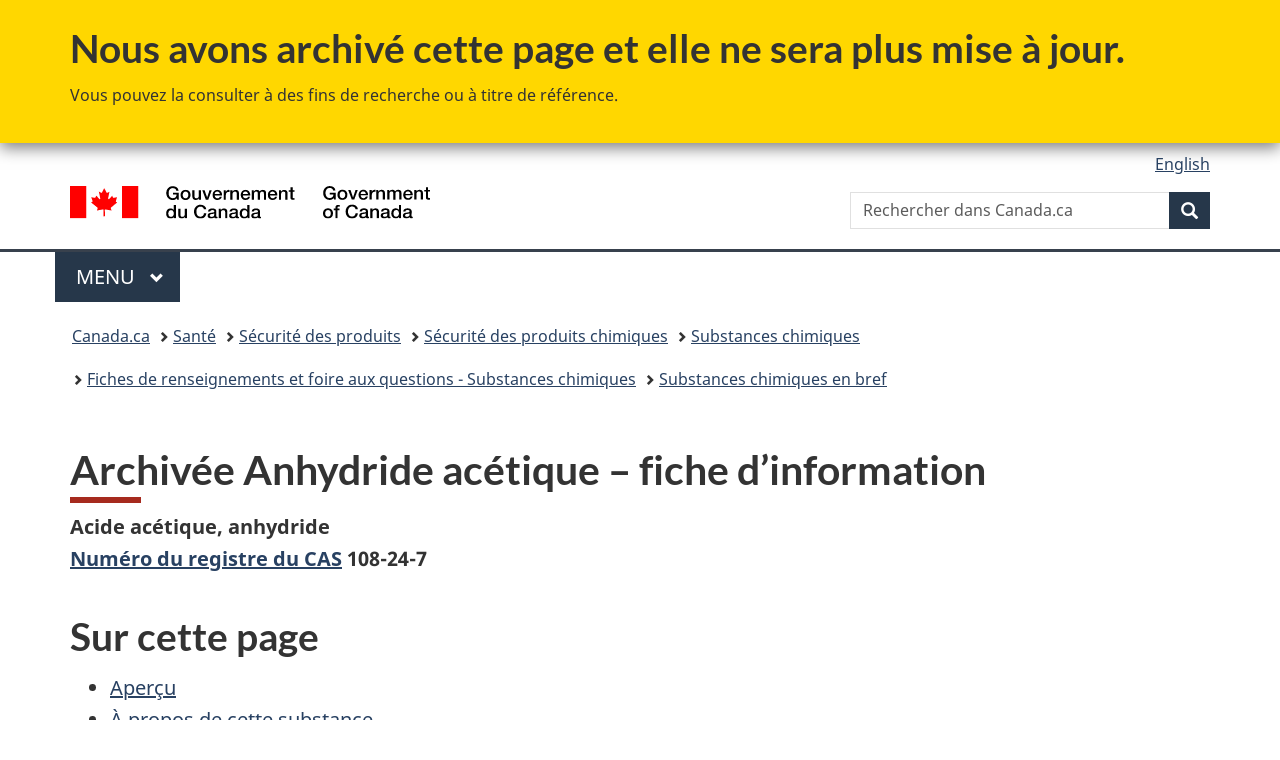

--- FILE ---
content_type: text/html;charset=utf-8
request_url: https://www.canada.ca/fr/sante-canada/services/substances-chimiques/fiches-renseignements/en-bref/anhydride-acetique.html
body_size: 9443
content:
<!doctype html>


<html class="no-js" dir="ltr" lang="fr" xmlns="http://www.w3.org/1999/xhtml">

<head prefix="og: http://ogp.me/ns#">
    
<meta http-equiv="X-UA-Compatible" content="IE=edge"/>
<meta charset="utf-8"/>
<title>Archivée Anhydride acétique – fiche d’information  - Canada.ca</title>
<meta content="width=device-width,initial-scale=1" name="viewport"/>


	<link rel="schema.dcterms" href="http://purl.org/dc/terms/"/>
	<link rel="canonical" href="https://www.canada.ca/fr/sante-canada/services/substances-chimiques/fiches-renseignements/en-bref/anhydride-acetique.html"/>
    <link rel="alternate" hreflang="fr" href="https://www.canada.ca/fr/sante-canada/services/substances-chimiques/fiches-renseignements/en-bref/anhydride-acetique.html"/>
	
        <link rel="alternate" hreflang="en" href="https://www.canada.ca/en/health-canada/services/chemical-substances/fact-sheets/chemicals-glance/acetic-anhydride.html"/>
	
	
		<meta name="description" content="Questions et réponses concernant les utilisations de cette substance chimique et les mesures prises pour protéger le public et l'environnement."/>
	
	
		<meta name="keywords" content="Santé"/>
	
	
		<meta name="author" content="Santé Canada"/>
	
	
		<meta name="dcterms.title" content="Archivée Anhydride acétique – fiche d’information "/>
	
	
		<meta name="dcterms.description" content="Questions et réponses concernant les utilisations de cette substance chimique et les mesures prises pour protéger le public et l'environnement."/>
	
	
		<meta name="dcterms.creator" content="Santé Canada"/>
	
	
	
		<meta name="dcterms.language" title="ISO639-2/T" content="fra"/>
	
	
	
		<meta name="dcterms.issued" title="W3CDTF" content="2016-07-22"/>
	
	
		<meta name="dcterms.modified" title="W3CDTF" content="2025-07-07"/>
	
	
		<meta name="dcterms.audience" content="grand public"/>
	
	
		<meta name="dcterms.spatial" content="Canada"/>
	
	
		<meta name="dcterms.type" content="foires aux questions"/>
	
	
		<meta name="robots" content="noindex"/>
	
	
	
	
		<meta name="dcterms.identifier" content="Santé_Canada"/>
	
	
	
        



	<meta prefix="fb: https://www.facebook.com/2008/fbml" property="fb:pages" content="378967748836213, 160339344047502, 184605778338568, 237796269600506, 10860597051, 14498271095, 209857686718, 160504807323251, 111156792247197, 113429762015861, 502566449790031, 312292485564363, 1471831713076413, 22724568071, 17294463927, 1442463402719857, 247990812241506, 730097607131117, 1142481292546228, 1765602380419601, 131514060764735, 307780276294187, 427238637642566, 525934210910141, 1016214671785090, 192657607776229, 586856208161152, 1146080748799944, 408143085978521, 490290084411688, 163828286987751, 565688503775086, 460123390028, 318424514044, 632493333805962, 370233926766473, 173004244677, 1562729973959056, 362400293941960, 769857139754987, 167891083224996, 466882737009651, 126404198009505, 135409166525475, 664638680273646, 169011506491295, 217171551640146, 182842831756930, 1464645710444681, 218822426028, 218740415905, 123326971154939, 125058490980757, 1062292210514762, 1768389106741505, 310939332270090, 285960408117397, 985916134909087, 655533774808209, 1522633664630497, 686814348097821, 230798677012118, 320520588000085, 103201203106202, 273375356172196, 61263506236, 353102841161, 1061339807224729, 1090791104267764, 395867780593657, 1597876400459657, 388427768185631, 937815283021844, 207409132619743, 1952090675003143, 206529629372368, 218566908564369, 175257766291975, 118472908172897, 767088219985590, 478573952173735, 465264530180856, 317418191615817, 428040827230778, 222493134493922, 196833853688656, 194633827256676, 252002641498535, 398018420213195, 265626156847421, 202442683196210, 384350631577399, 385499078129720, 178433945604162, 398240836869162, 326182960762584, 354672164565195, 375081249171867, 333050716732105, 118996871563050, 240349086055056, 119579301504003, 185184131584797, 333647780005544, 306255172770146, 369589566399283, 117461228379000, 349774478396157, 201995959908210, 307017162692056, 145928592172074, 122656527842056">


	


    


	<script src="//assets.adobedtm.com/be5dfd287373/abb618326704/launch-3eac5e076135.min.js"></script>










<link rel="stylesheet" href="https://use.fontawesome.com/releases/v5.15.4/css/all.css" integrity="sha256-mUZM63G8m73Mcidfrv5E+Y61y7a12O5mW4ezU3bxqW4=" crossorigin="anonymous"/>
<script blocking="render" src="/etc/designs/canada/wet-boew/js/gcdsloader.min.js"></script>
<link rel="stylesheet" href="/etc/designs/canada/wet-boew/css/theme.min.css"/>
<link href="/etc/designs/canada/wet-boew/assets/favicon.ico" rel="icon" type="image/x-icon"/>
<noscript><link rel="stylesheet" href="/etc/designs/canada/wet-boew/css/noscript.min.css"/></noscript>







                              <script>!function(a){var e="https://s.go-mpulse.net/boomerang/",t="addEventListener";if("False"=="True")a.BOOMR_config=a.BOOMR_config||{},a.BOOMR_config.PageParams=a.BOOMR_config.PageParams||{},a.BOOMR_config.PageParams.pci=!0,e="https://s2.go-mpulse.net/boomerang/";if(window.BOOMR_API_key="KBFUZ-C9D7G-RB8SX-GRGEN-HGMC9",function(){function n(e){a.BOOMR_onload=e&&e.timeStamp||(new Date).getTime()}if(!a.BOOMR||!a.BOOMR.version&&!a.BOOMR.snippetExecuted){a.BOOMR=a.BOOMR||{},a.BOOMR.snippetExecuted=!0;var i,_,o,r=document.createElement("iframe");if(a[t])a[t]("load",n,!1);else if(a.attachEvent)a.attachEvent("onload",n);r.src="javascript:void(0)",r.title="",r.role="presentation",(r.frameElement||r).style.cssText="width:0;height:0;border:0;display:none;",o=document.getElementsByTagName("script")[0],o.parentNode.insertBefore(r,o);try{_=r.contentWindow.document}catch(O){i=document.domain,r.src="javascript:var d=document.open();d.domain='"+i+"';void(0);",_=r.contentWindow.document}_.open()._l=function(){var a=this.createElement("script");if(i)this.domain=i;a.id="boomr-if-as",a.src=e+"KBFUZ-C9D7G-RB8SX-GRGEN-HGMC9",BOOMR_lstart=(new Date).getTime(),this.body.appendChild(a)},_.write("<bo"+'dy onload="document._l();">'),_.close()}}(),"".length>0)if(a&&"performance"in a&&a.performance&&"function"==typeof a.performance.setResourceTimingBufferSize)a.performance.setResourceTimingBufferSize();!function(){if(BOOMR=a.BOOMR||{},BOOMR.plugins=BOOMR.plugins||{},!BOOMR.plugins.AK){var e=""=="true"?1:0,t="",n="aoitawacc2txg2lrkt2a-f-6e2acf303-clientnsv4-s.akamaihd.net",i="false"=="true"?2:1,_={"ak.v":"39","ak.cp":"780901","ak.ai":parseInt("231651",10),"ak.ol":"0","ak.cr":8,"ak.ipv":4,"ak.proto":"h2","ak.rid":"2954c330","ak.r":51208,"ak.a2":e,"ak.m":"dscb","ak.n":"essl","ak.bpcip":"3.145.48.0","ak.cport":35736,"ak.gh":"23.209.83.25","ak.quicv":"","ak.tlsv":"tls1.3","ak.0rtt":"","ak.0rtt.ed":"","ak.csrc":"-","ak.acc":"","ak.t":"1769034996","ak.ak":"hOBiQwZUYzCg5VSAfCLimQ==goc0IXvp9WKmTZd6mbMj/qd9pL5dpImVz2DsDkbX6QTRVRwDlTK9Knn6gUJkPlvz5okiX/EajxGcWLLu7vgH0T6C789VHhBl7xHoK+76TG9v1t0Qvu9JK62a9hQBIupXn5FyNiKzXMFvIw8r5+7IwGTZw5gzTBshxVwbNGjpqPXS/pJ0cvkbn4fT2vQqmDO9jNxLqt+mMn5YaVRtJgBAG6KlUxvuqrJs+vtVi9FlMUjHhUnGshI8jM4zlQxH4XM6mX8XgE7bARAqS0KVfor2x6+wpJDGN0paEmG/6yoqtN6SDE0HzbBE03TKaTKF1eO3TCryuFoyJ6HX22qi0f5d/H4HIhV6tnoA575rKa+3JpTWRJIvRpF9wBxUbVt5L2sJFFEQQe12ha0xU2hH/TShJ8P3VNoIhyB2Xalme+dRSbo=","ak.pv":"820","ak.dpoabenc":"","ak.tf":i};if(""!==t)_["ak.ruds"]=t;var o={i:!1,av:function(e){var t="http.initiator";if(e&&(!e[t]||"spa_hard"===e[t]))_["ak.feo"]=void 0!==a.aFeoApplied?1:0,BOOMR.addVar(_)},rv:function(){var a=["ak.bpcip","ak.cport","ak.cr","ak.csrc","ak.gh","ak.ipv","ak.m","ak.n","ak.ol","ak.proto","ak.quicv","ak.tlsv","ak.0rtt","ak.0rtt.ed","ak.r","ak.acc","ak.t","ak.tf"];BOOMR.removeVar(a)}};BOOMR.plugins.AK={akVars:_,akDNSPreFetchDomain:n,init:function(){if(!o.i){var a=BOOMR.subscribe;a("before_beacon",o.av,null,null),a("onbeacon",o.rv,null,null),o.i=!0}return this},is_complete:function(){return!0}}}}()}(window);</script></head>

<body vocab="http://schema.org/" typeof="WebPage" resource="#wb-webpage" class="archive ">

    




    
        
        
        <div class="newpar new section">

</div>

    
        
        
        <div class="par iparys_inherited">

    
    
    
    
        
        
        <div class="global-header"><nav><ul id="wb-tphp">
	<li class="wb-slc"><a class="wb-sl" href="#wb-cont">Passer au contenu principal</a></li>
	<li class="wb-slc"><a class="wb-sl" href="#wb-info">Passer à « Au sujet du gouvernement »</a></li>
	
</ul></nav>
<div class="mwsgeneric-base-html parbase section">



    <section class="gc-archv">
	<div class="container">
		<h2>Nous avons archivé cette page et elle ne sera plus mise à jour.</h2>
		<p>Vous pouvez la consulter à des fins de recherche ou à titre de référence.</p>
	</div>
</section>


</div>


<header>
	<div id="wb-bnr" class="container">
		<div class="row">
			
			<section id="wb-lng" class="col-xs-3 col-sm-12 pull-right text-right">
    <h2 class="wb-inv">Sélection de la langue</h2>
    <div class="row">
        <div class="col-md-12">
            <ul class="list-inline mrgn-bttm-0">
                <li>
                    <a lang="en" href="/en/health-canada/services/chemical-substances/fact-sheets/chemicals-glance/acetic-anhydride.html">
                        
                        
                            <span class="hidden-xs" translate="no">English</span>
                            <abbr title="English" class="visible-xs h3 mrgn-tp-sm mrgn-bttm-0 text-uppercase" translate="no">en</abbr>
                        
                    </a>
                </li>
                
                
            </ul>
        </div>
    </div>
</section>
				<div class="brand col-xs-9 col-sm-5 col-md-4" property="publisher" resource="#wb-publisher" typeof="GovernmentOrganization">
					
                    
					
						
						<a href="/fr.html" property="url">
							<img src="/etc/designs/canada/wet-boew/assets/sig-blk-fr.svg" alt="Gouvernement du Canada" property="logo"/>
							<span class="wb-inv"> /
								
								<span lang="en">Government of Canada</span>
							</span>
						</a>
					
					<meta property="name" content="Gouvernement du Canada"/>
					<meta property="areaServed" typeof="Country" content="Canada"/>
					<link property="logo" href="/etc/designs/canada/wet-boew/assets/wmms-blk.svg"/>
				</div>
				<section id="wb-srch" class="col-lg-offset-4 col-md-offset-4 col-sm-offset-2 col-xs-12 col-sm-5 col-md-4">
					<h2>Recherche</h2>
					
<form action="/fr/sr/srb.html" method="get" name="cse-search-box" role="search">
	<div class="form-group wb-srch-qry">
		
		    <label for="wb-srch-q" class="wb-inv">Rechercher dans Canada.ca</label>
			<input id="wb-srch-q" list="wb-srch-q-ac" class="wb-srch-q form-control" name="q" type="search" value="" size="34" maxlength="170" placeholder="Rechercher dans Canada.ca"/>
		    
		

		<datalist id="wb-srch-q-ac">
		</datalist>
	</div>
	<div class="form-group submit">
	<button type="submit" id="wb-srch-sub" class="btn btn-primary btn-small" name="wb-srch-sub"><span class="glyphicon-search glyphicon"></span><span class="wb-inv">Recherche</span></button>
	</div>
</form>

				</section>
		</div>
	</div>
	<hr/>
	
	<div class="container"><div class="row">
		
        <div class="col-md-8">
        <nav class="gcweb-menu" typeof="SiteNavigationElement">
		<h2 class="wb-inv">Menu</h2>
		<button type="button" aria-haspopup="true" aria-expanded="false">Menu<span class="wb-inv"> principal</span> <span class="expicon glyphicon glyphicon-chevron-down"></span></button>
<ul role="menu" aria-orientation="vertical" data-ajax-replace="/content/dam/canada/sitemenu/sitemenu-v2-fr.html">
	<li role="presentation"><a role="menuitem" tabindex="-1" href="https://www.canada.ca/fr/services/emplois.html">Emplois et milieu de travail</a></li>
	<li role="presentation"><a role="menuitem" tabindex="-1" href="https://www.canada.ca/fr/services/immigration-citoyennete.html">Immigration et citoyenneté</a></li>
	<li role="presentation"><a role="menuitem" tabindex="-1" href="https://voyage.gc.ca/">Voyage et tourisme</a></li>
	<li role="presentation"><a role="menuitem" tabindex="-1" href="https://www.canada.ca/fr/services/entreprises.html">Entreprises et industrie</a></li>
	<li role="presentation"><a role="menuitem" tabindex="-1" href="https://www.canada.ca/fr/services/prestations.html">Prestations</a></li>
	<li role="presentation"><a role="menuitem" tabindex="-1" href="https://www.canada.ca/fr/services/sante.html">Santé</a></li>
	<li role="presentation"><a role="menuitem" tabindex="-1" href="https://www.canada.ca/fr/services/impots.html">Impôts</a></li>
	<li role="presentation"><a role="menuitem" tabindex="-1" href="https://www.canada.ca/fr/services/environnement.html">Environnement et ressources naturelles</a></li>
	<li role="presentation"><a role="menuitem" tabindex="-1" href="https://www.canada.ca/fr/services/defense.html">Sécurité nationale et défense</a></li>
	<li role="presentation"><a role="menuitem" tabindex="-1" href="https://www.canada.ca/fr/services/culture.html">Culture, histoire et sport</a></li>
	<li role="presentation"><a role="menuitem" tabindex="-1" href="https://www.canada.ca/fr/services/police.html">Services de police, justice et urgences</a></li>
	<li role="presentation"><a role="menuitem" tabindex="-1" href="https://www.canada.ca/fr/services/transport.html">Transport et infrastructure</a></li>
	<li role="presentation"><a role="menuitem" tabindex="-1" href="https://www.international.gc.ca/world-monde/index.aspx?lang=fra">Canada et le monde</a></li>
	<li role="presentation"><a role="menuitem" tabindex="-1" href="https://www.canada.ca/fr/services/finance.html">Argent et finances</a></li>
	<li role="presentation"><a role="menuitem" tabindex="-1" href="https://www.canada.ca/fr/services/science.html">Science et innovation</a></li>
	<li role="presentation"><a role="menuitem" tabindex="-1" href="https://www.canada.ca/fr/services/evenements-vie.html">Gérer les événements de la vie</a></li>	
</ul>

		
        </nav>   
        </div>
		
		
		
    </div></div>
	
		<nav id="wb-bc" property="breadcrumb"><h2 class="wb-inv">Vous êtes ici :</h2><div class="container"><ol class="breadcrumb">
<li><a href='/fr.html'>Canada.ca</a></li>
<li><a href='/fr/services/sante.html'>Santé</a></li>
<li><a href='/fr/services/sante/securite-produits.html'>Sécurité des produits</a></li>
<li><a href='/fr/sante-canada/sujets/securite-produits-chimiques.html'>Sécurité des produits chimiques</a></li>
<li><a href='/fr/sante-canada/services/substances-chimiques.html'>Substances chimiques</a></li>
<li><a href='/fr/sante-canada/services/substances-chimiques/fiches-renseignements.html'>Fiches de renseignements et foire aux questions - Substances chimiques</a></li>
<li><a href='/fr/sante-canada/services/substances-chimiques/fiches-renseignements/en-bref.html'>Substances chimiques en bref</a></li>
</ol></div></nav>


	

  
</header>
</div>

    

</div>

    




	



    
    

    
    
        <main property="mainContentOfPage" resource="#wb-main" typeof="WebPageElement" class="container">
            
            <div class="mwstitle section">

    <h1 property="name" id="wb-cont" dir="ltr">
Archivée Anhydride acétique – fiche d’information </h1>
	</div>
<div class="mwsgeneric-base-html parbase section">



    <p><strong>Acide acétique, anhydride<br><a href="/fr/sante-canada/services/substances-chimiques/glossaire.html#n">Numéro du registre du CAS</a> 108-24-7</strong></p>
<h2 id="a">Sur cette page</h2>
<ul>
  <li><a href="#a1">Aperçu</a></li>
  <li><a href="#a2">À propos de cette substance</a></li>
  <li><a href="#a3">Exposition des Canadiens et de l’environnement</a></li>
  <li><a href="#a4">Effets principaux (dangers) sur la santé et  l’environnement</a></li>
  <li><a href="#a5">Résultats  de l’évaluation des risques</a>
  <ul>
    <li><a href="#a5_1">Conclusions de  l’évaluation préalable</a>
  </li></ul>
  </li>
  <li><a href="#a6">Important à savoir </a></li>
</ul>
<h2 id="a1">Aperçu</h2>
<ul>
  <li>Le gouvernement a réalisé une  évaluation scientifique de l’acide acétique, anhydre&nbsp;(anhydre acétique),  appelée une <a href="/fr/sante-canada/services/substances-chimiques/glossaire.html#e">évaluation  préalable</a>, afin de déterminer  le potentiel de risque posé aux Canadien et à l’environnement.</li>
  <li>En vertu de la&nbsp;<a href="http://www.ec.gc.ca/lcpe-cepa/default.asp?lang=Fr&amp;n=26a03bfa-1">Loi canadienne sur la protection de  l'environnement (1999) [LCPE (1999)]</a>&nbsp;le risque que pose une substance est déterminé  en considérant à la fois ses propriétés dangereuses (la capacité de causer les  effets nocifs sur la santé humaine ou l'environnement) et les niveaux  d'exposition des personnes ou de l'environnement. Une substance peut avoir un  potentiel de danger élevé, mais le risque pour la santé humaine et  l'environnement dépend du niveau d'exposition à la substance.
    <ul>
      <li>Des  renseignements supplémentaires sur l'évaluation des risques se trouvent dans  l'aperçu de l'<a href="/fr/sante-canada/services/substances-chimiques/approche-canada/evaluation-risques.html">Évaluation des risques de substances  chimiques</a>&nbsp;et dans  les fiches de données, en particulier, les&nbsp;<a href="/fr/sante-canada/services/substances-chimiques/fiches-renseignements/types-documents-relatifs-evaluation-risques-plan-gestion-produits-chimiques.html">Types de documents relatifs à  l'évaluation des risques</a>&nbsp;et la&nbsp;<a href="/fr/sante-canada/services/substances-chimiques/fiches-renseignements/boite-outils-evaluation-risques-plan-gestion-produits-chimiques.html">Boîte à outils sur l'évaluation des  risques</a>. </li>
    </ul>
  </li>
  <li>Selon  l’approche&nbsp;<a href="/fr/sante-canada/services/substances-chimiques/documents-approche-scientifique.html#s4">Classification  des risques écologique des substances organiques</a>, le potentiel de danger écologique de cette substance  est considéré comme faible. Pour de plus amples  renseignements sur ces classifications, consulter le document sur l’approche.</li>
  <li>Globalement, l’exposition de la population générale à  l’anhydride acétique devrait être négligeable, et le risque pour la santé  humaine est considéré comme faible. Par conséquent, il est conclu que cette  substance ne constitue pas un danger pour la santé humaine ou l’environnement.</li>
</ul>
<h2 id="a2">À propos de cette substance</h2>
<ul>
  <li>Cette évaluation  préalable porte sur l’<a href="/fr/sante-canada/services/substances-chimiques/substances-troisieme-phase-plan-gestion-produits-chimiques/anhydride-acetique.html">anhydre  acétique</a>. </li>
  <li>La substance est  considérée comme une priorité dans le cadre de la <a href="/fr/sante-canada/services/substances-chimiques/troisieme-phase-plan-gestion-produits-chimiques.html">troisième phase  du Plan de gestion des produits chimiques</a>&nbsp;(PGPC). </li>
  <li>L’anhydride acétique  est un produit chimique industriel. Il ne se trouve pas naturellement dans l’environnement.</li>
  <li>Au Canada, il est  utilisé dans la fabrication d’autres produits chimiques, et comme plastifiant  en construction commerciale et dans des matériaux de construction, notamment  certains produits d’étanchéité à base de silicone.</li>
  <li>L’anhydride acétique  est un additif alimentaire autorisé utilisé pour modifier les amidons, des  ingrédients alimentaires. Il est également utilisé comme ingrédient non  médicinal dans des produits pharmaceutiques.</li>
  <li>Des données d’industrie recueillies par le  gouvernement indiquent que l’anhydride  acétique n’est pas fabriqué au Canada en quantités dépassant le seuil de  déclaration; on rapporte toutefois qu’il est importé au pays.</li>
</ul>
<h2 id="a3">Exposition des Canadiens et  de l’environnement</h2>
<ul>
  <li>Les Canadiens ne  devrait pas être exposée à de l’anhydride acétique dans les milieux  environnementaux, en raison de son hydrolyse rapide. En d’autres mots, la  substance se décompose rapidement en présence d’eau.</li>
  <li>L’exposition  alimentaire à l’anhydride acétique par la consommation d’amidons modifiés  utilisés comme ingrédients alimentaires, le cas échéant, devrait être  négligeable.</li>
  <li>L’utilisation d’anhydride  acétique comme ingrédient non médicinal dans des médicaments sur ordonnance ou  comme résidu dans certains produits d’étanchéité à base de silicone ne devrait  pas constituer une source d’exposition importante pour la population générale.</li>
</ul>
<h2 id="a4">Effets principaux (dangers)  sur la santé et l’environnement</h2>
<ul>
  <li>Pour déterminer les  effets préoccupants sur la santé humaine, des rapports de données sur l’anhydre  acétique d’organismes internationaux ont été examinés.</li>
  <li><a href="http://www.oecd.org/fr/">L’Organisation de coopération et de développement  économiques (OCDE)</a> n’a pas identifié  aucune préoccupation liée à la cancérogénicité (capacité de causer le cancer),  à la génotoxicité (effets néfastes sur le matériel génétique) ou à la toxicité  pour le développement ou la reproduction.</li>
</ul>
<h2 id="a5">Résultats de l’évaluation des risques</h2>
<ul>
  <li>Le <a href="http://www.oecd.org/fr/securitechimique/risques/programmedevaluationcooperativedesproduitschimiques.htm">Programme d’évaluation  coopérative des produits chimiques de l’OCDE</a> a élaboré  un Ensemble de données d’évaluation (SIDS) et un Rapport d’évaluation initiale (SIAR)  pour l’anhydride acétique. Les SIDS et les SIAR ont étayé l’évaluation de la substance. Ces évaluations  sont soumises à un examen rigoureux (y compris par des pairs) et à des  processus d’approbation par des autorités gouvernementales internationales.  Santé Canada et Environnement et Changement climatique Canada sont des  participants actifs à ces processus et considèrent ces évaluations comme  fiables.</li>
  <li>Les risques pour  l’environnement associés à cette substance ont été caractérisés à l’aide de  l’approche Classification du risque écologique des substances organiques. Cette  approche a permis d’identifier l’anhydride acétique comme composé ayant un  faible potentiel d’effets nocifs sur l’environnement.</li>
  <li>En se basant sur les  renseignements présentés, les risques posés par l’anhydre acétique sont faibles  pour la santé humaine ainsi que pour les organismes et l’intégrité globale de  l’environnement.</li>
  <li>Le gouvernement a publié <a href="/fr/environnement-changement-climatique/services/evaluation-substances-existantes/evaluation-prealable-anhydride-acetique.html">l’Évaluation préalable final  pour l’anhydre acétique</a> le 11 novembre 2017.</li>
</ul>
<h3 id="a5_1">Conclusions de l’évaluation préalable</h3>
<ul>
  <li>Le gouvernement du Canada a conclu que l’anhydre  acétique ne pénètre pas dans l’environnement à des concentrations  qui sont nocives pour l'environnement.</li>
  <li>Le gouvernement a aussi conclu que cette substance n’est pas nocive pour la santé humaine aux niveaux d’exposition actuels.</li>
</ul>
<h2 id="a6">Important à savoir</h2>
<ul>
  <li>L’anhydride acétique est présent dans certains produits de consommation.  Les Canadiens  devraient respecter les mises en garde et les instructions inscrites sur les  étiquettes des produits et <a href="/fr/environnement-changement-climatique/services/gestion-reduction-dechets.html">d’éliminer les produits</a> de manière  responsable. </li>
  <li>Les Canadiens qui pourraient être exposés à l’anhydride acétique en milieu de  travail peuvent consulter leur employeur et leur représentant en santé et en  sécurité au travail (SST) en ce qui a trait aux pratiques sécuritaires de  manutention et aux lois et exigences applicables en vertu de la législation en  matière de SST et du <a href="/fr/sante-canada/services/sante-environnement-milieu-travail/sante-securite-travail/systeme-information-matieres-dangereuses-utilisees-travail.html">Système  d’information sur les matières dangereuses utilisées au travail</a> (SIMDUT). </li>
</ul>



</div>


            <section class="pagedetails">
    <h2 class="wb-inv">Détails de la page</h2>

    

    
    
<gcds-date-modified>
	2025-07-07
</gcds-date-modified>


</section>
        </main>
    



    




    
        
        
        <div class="newpar new section">

</div>

    
        
        
        <div class="par iparys_inherited">

    
    
    
    

</div>

    




    




    
        
        
        <div class="newpar new section">

</div>

    
        
        
        <div class="par iparys_inherited">

    
    
    
    
        
        
        <div class="global-footer">
    <footer id="wb-info">
	    <h2 class="wb-inv">À propos de ce site</h2>
    	<div class="gc-contextual"><div class="container">
    <nav>
        <h3>Santé Canada</h3>
        <ul class="list-col-xs-1 list-col-sm-2 list-col-md-3">
            <li><a href="/fr/sante-canada/organisation/contactez-nous.html">Contactez-nous</a></li>
        </ul>
    </nav>
</div></div>	
        <div class="gc-main-footer">
			<div class="container">
	<nav>
		<h3>Gouvernement du Canada</h3>
		<ul class="list-col-xs-1 list-col-sm-2 list-col-md-3">
			<li><a href="/fr/contact.html">Toutes les coordonnées</a></li>
			<li><a href="/fr/gouvernement/min.html">Ministères et organismes</a></li>
			<li><a href="/fr/gouvernement/systeme.html">À propos du gouvernement</a></li>
		</ul>
		<h4><span class="wb-inv">Thèmes et sujets</span></h4>
		<ul class="list-unstyled colcount-sm-2 colcount-md-3">
			<li><a href="/fr/services/emplois.html">Emplois</a></li>
			<li><a href="/fr/services/immigration-citoyennete.html">Immigration et citoyenneté</a></li>
			<li><a href="https://voyage.gc.ca/">Voyage et tourisme</a></li>
			<li><a href="/fr/services/entreprises.html">Entreprises</a></li>
			<li><a href="/fr/services/prestations.html">Prestations</a></li>
			<li><a href="/fr/services/sante.html">Santé</a></li>
			<li><a href="/fr/services/impots.html">Impôts</a></li>
			<li><a href="/fr/services/environnement.html">Environnement et ressources naturelles</a></li>
			<li><a href="/fr/services/defense.html">Sécurité nationale et défense</a></li>
			<li><a href="/fr/services/culture.html">Culture, histoire et sport</a></li>
			<li><a href="/fr/services/police.html">Services de police, justice et urgences</a></li>
			<li><a href="/fr/services/transport.html">Transport et infrastructure</a></li>
			<li><a href="https://www.international.gc.ca/world-monde/index.aspx?lang=fra">Le Canada et le monde</a></li>
			<li><a href="/fr/services/finance.html">Argent et finances</a></li>
			<li><a href="/fr/services/science.html">Science et innovation</a></li>
			<li><a href="/fr/services/autochtones.html">Autochtones</a></li>
			<li><a href="/fr/services/veterans-militaire.html">Vétérans et militaires</a></li>
			<li><a href="/fr/services/jeunesse.html">Jeunesse</a></li>
			<li><a href="/fr/services/evenements-vie.html">Gérer les événements de la vie</a></li>
		</ul>
	</nav>
</div>
        </div>
        <div class="gc-sub-footer">
            <div class="container d-flex align-items-center">
            <nav>
                <h3 class="wb-inv">Organisation du gouvernement du Canada</h3>
                <ul>
                
                    		<li><a href="https://www.canada.ca/fr/sociaux.html">Médias sociaux</a></li>
		<li><a href="https://www.canada.ca/fr/mobile.html">Applications mobiles</a></li>
		<li><a href="https://www.canada.ca/fr/gouvernement/a-propos-canada-ca.html">À propos de Canada.ca</a></li>
                
                <li><a href="/fr/transparence/avis.html">Avis</a></li>
                <li><a href="/fr/transparence/confidentialite.html">Confidentialité</a></li>
                </ul>
            </nav>
                <div class="wtrmrk align-self-end">
                    <img src="/etc/designs/canada/wet-boew/assets/wmms-blk.svg" alt="Symbole du gouvernement du Canada"/>
                </div>
            </div>
        </div>
    </footer>

</div>

    

</div>

    




    







    <script type="text/javascript">_satellite.pageBottom();</script>






<script src="//ajax.googleapis.com/ajax/libs/jquery/2.2.4/jquery.min.js" integrity="sha256-BbhdlvQf/xTY9gja0Dq3HiwQF8LaCRTXxZKRutelT44=" crossorigin="anonymous"></script>
<script src="/etc/designs/canada/wet-boew/js/ep-pp.min.js"></script>
<script src="/etc/designs/canada/wet-boew/js/wet-boew.min.js"></script>
<script src="/etc/designs/canada/wet-boew/js/theme.min.js"></script>




</body>
</html>
